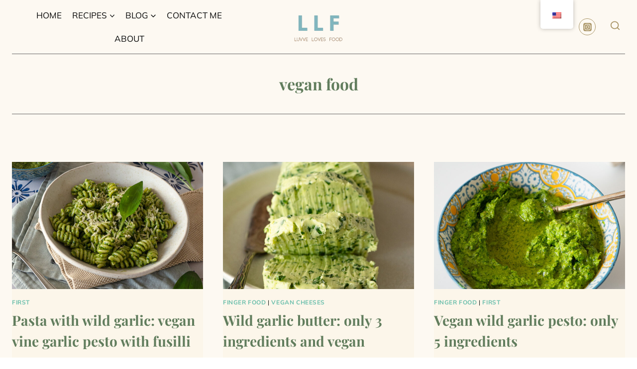

--- FILE ---
content_type: text/html; charset=utf-8
request_url: https://www.google.com/recaptcha/api2/aframe
body_size: 220
content:
<!DOCTYPE HTML><html><head><meta http-equiv="content-type" content="text/html; charset=UTF-8"></head><body><script nonce="tqo7fW_pliqU828imVctPg">/** Anti-fraud and anti-abuse applications only. See google.com/recaptcha */ try{var clients={'sodar':'https://pagead2.googlesyndication.com/pagead/sodar?'};window.addEventListener("message",function(a){try{if(a.source===window.parent){var b=JSON.parse(a.data);var c=clients[b['id']];if(c){var d=document.createElement('img');d.src=c+b['params']+'&rc='+(localStorage.getItem("rc::a")?sessionStorage.getItem("rc::b"):"");window.document.body.appendChild(d);sessionStorage.setItem("rc::e",parseInt(sessionStorage.getItem("rc::e")||0)+1);localStorage.setItem("rc::h",'1768247801530');}}}catch(b){}});window.parent.postMessage("_grecaptcha_ready", "*");}catch(b){}</script></body></html>